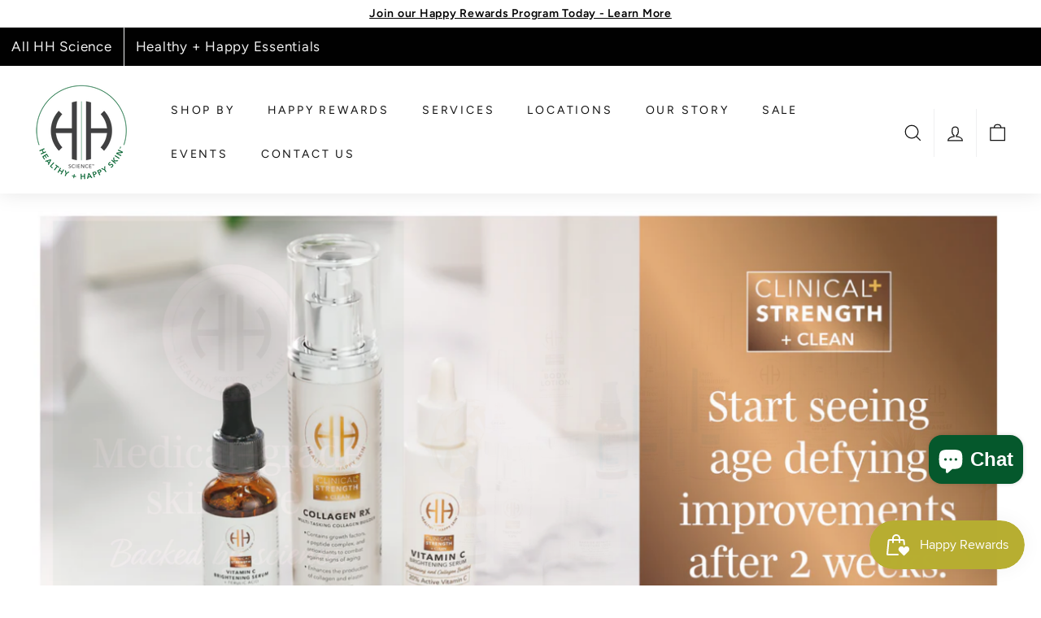

--- FILE ---
content_type: text/css;charset=utf-8
request_url: https://use.typekit.net/uon7qrd.css
body_size: 629
content:
/*
 * The Typekit service used to deliver this font or fonts for use on websites
 * is provided by Adobe and is subject to these Terms of Use
 * http://www.adobe.com/products/eulas/tou_typekit. For font license
 * information, see the list below.
 *
 * baskerville-display-pt:
 *   - http://typekit.com/eulas/00000000000000007735bcf6
 *   - http://typekit.com/eulas/00000000000000003b9b21aa
 *   - http://typekit.com/eulas/00000000000000007735bcf9
 *   - http://typekit.com/eulas/00000000000000007735bcfa
 * baskerville-poster-pt:
 *   - http://typekit.com/eulas/00000000000000007735bcf7
 *   - http://typekit.com/eulas/00000000000000003b9b21ae
 *
 * © 2009-2026 Adobe Systems Incorporated. All Rights Reserved.
 */
/*{"last_published":"2023-02-27 19:08:47 UTC"}*/

@import url("https://p.typekit.net/p.css?s=1&k=uon7qrd&ht=tk&f=39816.39817.39818.39819.39820.39821&a=108447344&app=typekit&e=css");

@font-face {
font-family:"baskerville-display-pt";
src:url("https://use.typekit.net/af/f7de22/00000000000000007735bcf6/30/l?primer=7cdcb44be4a7db8877ffa5c0007b8dd865b3bbc383831fe2ea177f62257a9191&fvd=n4&v=3") format("woff2"),url("https://use.typekit.net/af/f7de22/00000000000000007735bcf6/30/d?primer=7cdcb44be4a7db8877ffa5c0007b8dd865b3bbc383831fe2ea177f62257a9191&fvd=n4&v=3") format("woff"),url("https://use.typekit.net/af/f7de22/00000000000000007735bcf6/30/a?primer=7cdcb44be4a7db8877ffa5c0007b8dd865b3bbc383831fe2ea177f62257a9191&fvd=n4&v=3") format("opentype");
font-display:auto;font-style:normal;font-weight:400;font-stretch:normal;
}

@font-face {
font-family:"baskerville-display-pt";
src:url("https://use.typekit.net/af/e6225e/00000000000000003b9b21aa/27/l?primer=7cdcb44be4a7db8877ffa5c0007b8dd865b3bbc383831fe2ea177f62257a9191&fvd=i4&v=3") format("woff2"),url("https://use.typekit.net/af/e6225e/00000000000000003b9b21aa/27/d?primer=7cdcb44be4a7db8877ffa5c0007b8dd865b3bbc383831fe2ea177f62257a9191&fvd=i4&v=3") format("woff"),url("https://use.typekit.net/af/e6225e/00000000000000003b9b21aa/27/a?primer=7cdcb44be4a7db8877ffa5c0007b8dd865b3bbc383831fe2ea177f62257a9191&fvd=i4&v=3") format("opentype");
font-display:auto;font-style:italic;font-weight:400;font-stretch:normal;
}

@font-face {
font-family:"baskerville-display-pt";
src:url("https://use.typekit.net/af/20000a/00000000000000007735bcf9/30/l?primer=7cdcb44be4a7db8877ffa5c0007b8dd865b3bbc383831fe2ea177f62257a9191&fvd=n7&v=3") format("woff2"),url("https://use.typekit.net/af/20000a/00000000000000007735bcf9/30/d?primer=7cdcb44be4a7db8877ffa5c0007b8dd865b3bbc383831fe2ea177f62257a9191&fvd=n7&v=3") format("woff"),url("https://use.typekit.net/af/20000a/00000000000000007735bcf9/30/a?primer=7cdcb44be4a7db8877ffa5c0007b8dd865b3bbc383831fe2ea177f62257a9191&fvd=n7&v=3") format("opentype");
font-display:auto;font-style:normal;font-weight:700;font-stretch:normal;
}

@font-face {
font-family:"baskerville-display-pt";
src:url("https://use.typekit.net/af/261627/00000000000000007735bcfa/30/l?primer=7cdcb44be4a7db8877ffa5c0007b8dd865b3bbc383831fe2ea177f62257a9191&fvd=i7&v=3") format("woff2"),url("https://use.typekit.net/af/261627/00000000000000007735bcfa/30/d?primer=7cdcb44be4a7db8877ffa5c0007b8dd865b3bbc383831fe2ea177f62257a9191&fvd=i7&v=3") format("woff"),url("https://use.typekit.net/af/261627/00000000000000007735bcfa/30/a?primer=7cdcb44be4a7db8877ffa5c0007b8dd865b3bbc383831fe2ea177f62257a9191&fvd=i7&v=3") format("opentype");
font-display:auto;font-style:italic;font-weight:700;font-stretch:normal;
}

@font-face {
font-family:"baskerville-poster-pt";
src:url("https://use.typekit.net/af/9c0999/00000000000000007735bcf7/30/l?primer=7cdcb44be4a7db8877ffa5c0007b8dd865b3bbc383831fe2ea177f62257a9191&fvd=n4&v=3") format("woff2"),url("https://use.typekit.net/af/9c0999/00000000000000007735bcf7/30/d?primer=7cdcb44be4a7db8877ffa5c0007b8dd865b3bbc383831fe2ea177f62257a9191&fvd=n4&v=3") format("woff"),url("https://use.typekit.net/af/9c0999/00000000000000007735bcf7/30/a?primer=7cdcb44be4a7db8877ffa5c0007b8dd865b3bbc383831fe2ea177f62257a9191&fvd=n4&v=3") format("opentype");
font-display:auto;font-style:normal;font-weight:400;font-stretch:normal;
}

@font-face {
font-family:"baskerville-poster-pt";
src:url("https://use.typekit.net/af/a48306/00000000000000003b9b21ae/27/l?primer=7cdcb44be4a7db8877ffa5c0007b8dd865b3bbc383831fe2ea177f62257a9191&fvd=i4&v=3") format("woff2"),url("https://use.typekit.net/af/a48306/00000000000000003b9b21ae/27/d?primer=7cdcb44be4a7db8877ffa5c0007b8dd865b3bbc383831fe2ea177f62257a9191&fvd=i4&v=3") format("woff"),url("https://use.typekit.net/af/a48306/00000000000000003b9b21ae/27/a?primer=7cdcb44be4a7db8877ffa5c0007b8dd865b3bbc383831fe2ea177f62257a9191&fvd=i4&v=3") format("opentype");
font-display:auto;font-style:italic;font-weight:400;font-stretch:normal;
}

.tk-baskerville-display-pt { font-family: "baskerville-display-pt",serif; }
.tk-baskerville-poster-pt { font-family: "baskerville-poster-pt",serif; }


--- FILE ---
content_type: text/css;charset=utf-8
request_url: https://use.typekit.net/myc1von.css
body_size: 382
content:
/*
 * The Typekit service used to deliver this font or fonts for use on websites
 * is provided by Adobe and is subject to these Terms of Use
 * http://www.adobe.com/products/eulas/tou_typekit. For font license
 * information, see the list below.
 *
 * turbinado-pro:
 *   - http://typekit.com/eulas/00000000000000007735c812
 *
 * © 2009-2026 Adobe Systems Incorporated. All Rights Reserved.
 */
/*{"last_published":"2022-09-23 14:08:36 UTC"}*/

@import url("https://p.typekit.net/p.css?s=1&k=myc1von&ht=tk&f=44563&a=108447344&app=typekit&e=css");

@font-face {
font-family:"turbinado-pro";
src:url("https://use.typekit.net/af/f7048b/00000000000000007735c812/30/l?primer=7cdcb44be4a7db8877ffa5c0007b8dd865b3bbc383831fe2ea177f62257a9191&fvd=n3&v=3") format("woff2"),url("https://use.typekit.net/af/f7048b/00000000000000007735c812/30/d?primer=7cdcb44be4a7db8877ffa5c0007b8dd865b3bbc383831fe2ea177f62257a9191&fvd=n3&v=3") format("woff"),url("https://use.typekit.net/af/f7048b/00000000000000007735c812/30/a?primer=7cdcb44be4a7db8877ffa5c0007b8dd865b3bbc383831fe2ea177f62257a9191&fvd=n3&v=3") format("opentype");
font-display:auto;font-style:normal;font-weight:300;font-stretch:normal;
}

.tk-turbinado-pro { font-family: "turbinado-pro",sans-serif; }
